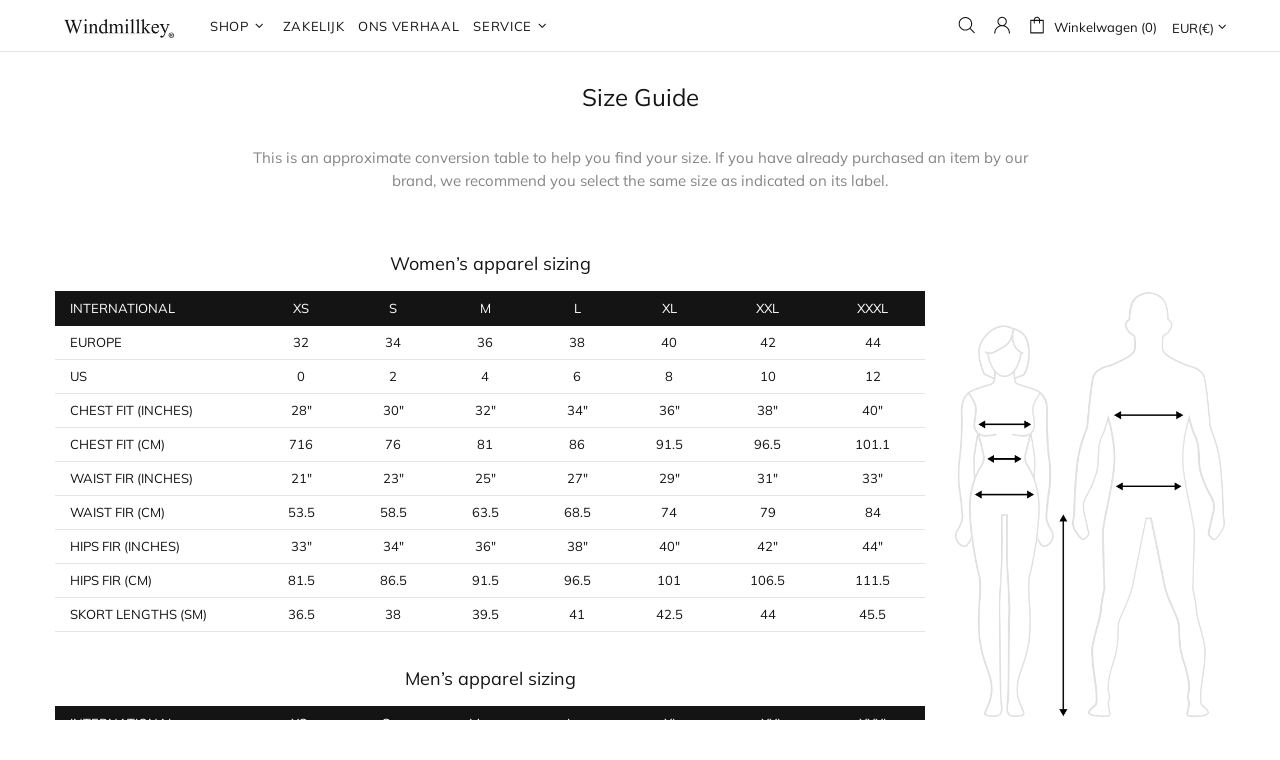

--- FILE ---
content_type: text/css
request_url: https://windmillkey.com/cdn/shop/t/21/assets/custom.min.css?v=147773209959496619861624719397
body_size: -510
content:
.yourstore-banner-section-01 {
  
  background-color: rgb(243,232,216);
 
  padding-top: 45px;
}
